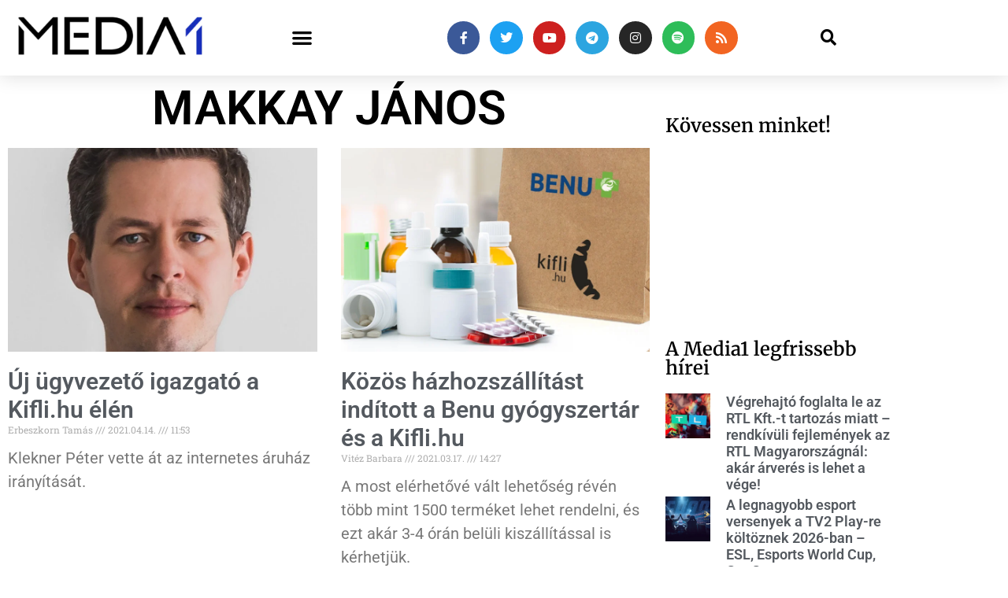

--- FILE ---
content_type: text/css
request_url: https://media1.hu/wp-content/uploads/elementor/css/post-773.css?ver=1769153189
body_size: 1200
content:
.elementor-773 .elementor-element.elementor-element-397c6742 > .elementor-container > .elementor-column > .elementor-widget-wrap{align-content:center;align-items:center;}.elementor-773 .elementor-element.elementor-element-397c6742:not(.elementor-motion-effects-element-type-background), .elementor-773 .elementor-element.elementor-element-397c6742 > .elementor-motion-effects-container > .elementor-motion-effects-layer{background-color:#ffffff;}.elementor-773 .elementor-element.elementor-element-397c6742, .elementor-773 .elementor-element.elementor-element-397c6742 > .elementor-background-overlay{border-radius:0px 0px 0px 0px;}.elementor-773 .elementor-element.elementor-element-397c6742{box-shadow:0px 0px 24px 0px rgba(0,0,0,0.15);transition:background 0.3s, border 0.3s, border-radius 0.3s, box-shadow 0.3s;z-index:2;}.elementor-773 .elementor-element.elementor-element-397c6742 > .elementor-background-overlay{transition:background 0.3s, border-radius 0.3s, opacity 0.3s;}.elementor-widget-theme-site-logo .widget-image-caption{color:var( --e-global-color-text );font-family:var( --e-global-typography-text-font-family ), Sans-serif;font-weight:var( --e-global-typography-text-font-weight );}.elementor-773 .elementor-element.elementor-element-d31eeab{z-index:1000;text-align:start;}.elementor-widget-nav-menu .elementor-nav-menu .elementor-item{font-family:var( --e-global-typography-primary-font-family ), Sans-serif;font-weight:var( --e-global-typography-primary-font-weight );}.elementor-widget-nav-menu .elementor-nav-menu--main .elementor-item{color:var( --e-global-color-text );fill:var( --e-global-color-text );}.elementor-widget-nav-menu .elementor-nav-menu--main .elementor-item:hover,
					.elementor-widget-nav-menu .elementor-nav-menu--main .elementor-item.elementor-item-active,
					.elementor-widget-nav-menu .elementor-nav-menu--main .elementor-item.highlighted,
					.elementor-widget-nav-menu .elementor-nav-menu--main .elementor-item:focus{color:var( --e-global-color-accent );fill:var( --e-global-color-accent );}.elementor-widget-nav-menu .elementor-nav-menu--main:not(.e--pointer-framed) .elementor-item:before,
					.elementor-widget-nav-menu .elementor-nav-menu--main:not(.e--pointer-framed) .elementor-item:after{background-color:var( --e-global-color-accent );}.elementor-widget-nav-menu .e--pointer-framed .elementor-item:before,
					.elementor-widget-nav-menu .e--pointer-framed .elementor-item:after{border-color:var( --e-global-color-accent );}.elementor-widget-nav-menu{--e-nav-menu-divider-color:var( --e-global-color-text );}.elementor-widget-nav-menu .elementor-nav-menu--dropdown .elementor-item, .elementor-widget-nav-menu .elementor-nav-menu--dropdown  .elementor-sub-item{font-family:var( --e-global-typography-accent-font-family ), Sans-serif;font-weight:var( --e-global-typography-accent-font-weight );}.elementor-773 .elementor-element.elementor-element-4607d2b > .elementor-widget-container{margin:0px 0px 0px 0px;}.elementor-773 .elementor-element.elementor-element-4607d2b{z-index:1000;--nav-menu-icon-size:27px;}.elementor-773 .elementor-element.elementor-element-4607d2b .elementor-menu-toggle{margin:0 auto;background-color:rgba(0,0,0,0);border-width:0px;border-radius:0px;}.elementor-773 .elementor-element.elementor-element-4607d2b .elementor-nav-menu--dropdown a, .elementor-773 .elementor-element.elementor-element-4607d2b .elementor-menu-toggle{color:#000000;fill:#000000;}.elementor-773 .elementor-element.elementor-element-4607d2b .elementor-nav-menu--dropdown{background-color:#f2f2f2;}.elementor-773 .elementor-element.elementor-element-4607d2b .elementor-nav-menu--dropdown a:hover,
					.elementor-773 .elementor-element.elementor-element-4607d2b .elementor-nav-menu--dropdown a:focus,
					.elementor-773 .elementor-element.elementor-element-4607d2b .elementor-nav-menu--dropdown a.elementor-item-active,
					.elementor-773 .elementor-element.elementor-element-4607d2b .elementor-nav-menu--dropdown a.highlighted,
					.elementor-773 .elementor-element.elementor-element-4607d2b .elementor-menu-toggle:hover,
					.elementor-773 .elementor-element.elementor-element-4607d2b .elementor-menu-toggle:focus{color:#39c7ce;}.elementor-773 .elementor-element.elementor-element-4607d2b .elementor-nav-menu--dropdown a:hover,
					.elementor-773 .elementor-element.elementor-element-4607d2b .elementor-nav-menu--dropdown a:focus,
					.elementor-773 .elementor-element.elementor-element-4607d2b .elementor-nav-menu--dropdown a.elementor-item-active,
					.elementor-773 .elementor-element.elementor-element-4607d2b .elementor-nav-menu--dropdown a.highlighted{background-color:#ededed;}.elementor-773 .elementor-element.elementor-element-4607d2b .elementor-nav-menu--dropdown .elementor-item, .elementor-773 .elementor-element.elementor-element-4607d2b .elementor-nav-menu--dropdown  .elementor-sub-item{font-size:15px;}.elementor-773 .elementor-element.elementor-element-4607d2b div.elementor-menu-toggle{color:#000000;}.elementor-773 .elementor-element.elementor-element-4607d2b div.elementor-menu-toggle svg{fill:#000000;}.elementor-773 .elementor-element.elementor-element-4607d2b div.elementor-menu-toggle:hover, .elementor-773 .elementor-element.elementor-element-4607d2b div.elementor-menu-toggle:focus{color:#39c7ce;}.elementor-773 .elementor-element.elementor-element-4607d2b div.elementor-menu-toggle:hover svg, .elementor-773 .elementor-element.elementor-element-4607d2b div.elementor-menu-toggle:focus svg{fill:#39c7ce;}.elementor-773 .elementor-element.elementor-element-02aa289{--grid-template-columns:repeat(0, auto);z-index:1000;--icon-size:16px;--grid-column-gap:9px;--grid-row-gap:0px;}.elementor-773 .elementor-element.elementor-element-02aa289 .elementor-widget-container{text-align:center;}.elementor-773 .elementor-element.elementor-element-02aa289 .elementor-social-icon{--icon-padding:0.8em;}.elementor-widget-search-form input[type="search"].elementor-search-form__input{font-family:var( --e-global-typography-text-font-family ), Sans-serif;font-weight:var( --e-global-typography-text-font-weight );}.elementor-widget-search-form .elementor-search-form__input,
					.elementor-widget-search-form .elementor-search-form__icon,
					.elementor-widget-search-form .elementor-lightbox .dialog-lightbox-close-button,
					.elementor-widget-search-form .elementor-lightbox .dialog-lightbox-close-button:hover,
					.elementor-widget-search-form.elementor-search-form--skin-full_screen input[type="search"].elementor-search-form__input{color:var( --e-global-color-text );fill:var( --e-global-color-text );}.elementor-widget-search-form .elementor-search-form__submit{font-family:var( --e-global-typography-text-font-family ), Sans-serif;font-weight:var( --e-global-typography-text-font-weight );background-color:var( --e-global-color-secondary );}.elementor-773 .elementor-element.elementor-element-a487d84{width:var( --container-widget-width, 19.283% );max-width:19.283%;--container-widget-width:19.283%;--container-widget-flex-grow:0;z-index:900;}.elementor-773 .elementor-element.elementor-element-a487d84 .elementor-search-form{text-align:end;}.elementor-773 .elementor-element.elementor-element-a487d84 .elementor-search-form__toggle{--e-search-form-toggle-size:37px;--e-search-form-toggle-color:#000000;--e-search-form-toggle-background-color:rgba(0,0,0,0);}.elementor-773 .elementor-element.elementor-element-a487d84 input[type="search"].elementor-search-form__input{font-size:28px;}.elementor-773 .elementor-element.elementor-element-a487d84:not(.elementor-search-form--skin-full_screen) .elementor-search-form__container{border-radius:1px;}.elementor-773 .elementor-element.elementor-element-a487d84.elementor-search-form--skin-full_screen input[type="search"].elementor-search-form__input{border-radius:1px;}.elementor-theme-builder-content-area{height:400px;}.elementor-location-header:before, .elementor-location-footer:before{content:"";display:table;clear:both;}@media(min-width:768px){.elementor-773 .elementor-element.elementor-element-594a3298{width:17.193%;}.elementor-773 .elementor-element.elementor-element-69cf941a{width:47.595%;}.elementor-773 .elementor-element.elementor-element-30766c8f{width:10%;}}@media(max-width:1024px){.elementor-773 .elementor-element.elementor-element-397c6742{padding:30px 20px 30px 20px;}.elementor-773 .elementor-element.elementor-element-d31eeab > .elementor-widget-container{margin:0px 0px 0px 0px;padding:0px 0px 0px 0px;}.elementor-773 .elementor-element.elementor-element-594a3298 > .elementor-element-populated{margin:0px 0px 0px 0px;--e-column-margin-right:0px;--e-column-margin-left:0px;}.elementor-773 .elementor-element.elementor-element-4607d2b{width:var( --container-widget-width, 201.2px );max-width:201.2px;--container-widget-width:201.2px;--container-widget-flex-grow:0;}.elementor-773 .elementor-element.elementor-element-4607d2b > .elementor-widget-container{padding:0px 0px 0px 0px;}.elementor-773 .elementor-element.elementor-element-02aa289 .elementor-widget-container{text-align:right;}.elementor-773 .elementor-element.elementor-element-02aa289 > .elementor-widget-container{margin:0px 0px 0px 0px;}.elementor-773 .elementor-element.elementor-element-02aa289{--icon-size:11px;}.elementor-773 .elementor-element.elementor-element-30766c8f{z-index:1000;}.elementor-773 .elementor-element.elementor-element-a487d84 > .elementor-widget-container{margin:0px 0px 0px 0px;padding:0px 0px 0px 0px;}.elementor-773 .elementor-element.elementor-element-a487d84{z-index:1000;}.elementor-773 .elementor-element.elementor-element-a487d84 input[type="search"].elementor-search-form__input{font-size:28px;}}@media(max-width:767px){.elementor-773 .elementor-element.elementor-element-397c6742{margin-top:0px;margin-bottom:0px;padding:0px 0px 0px 0px;z-index:1000;}.elementor-773 .elementor-element.elementor-element-7334dfe0{width:50%;}.elementor-773 .elementor-element.elementor-element-7334dfe0 > .elementor-element-populated{margin:6px 0px 0px 0px;--e-column-margin-right:0px;--e-column-margin-left:0px;}.elementor-773 .elementor-element.elementor-element-594a3298{width:50%;}.elementor-773 .elementor-element.elementor-element-594a3298 > .elementor-element-populated{margin:0px 0px 0px 0px;--e-column-margin-right:0px;--e-column-margin-left:0px;}.elementor-773 .elementor-element.elementor-element-4607d2b > .elementor-widget-container{margin:0px 108px 0px 0px;padding:0px 0px 0px 0px;}.elementor-773 .elementor-element.elementor-element-4607d2b .elementor-nav-menu--main > .elementor-nav-menu > li > .elementor-nav-menu--dropdown, .elementor-773 .elementor-element.elementor-element-4607d2b .elementor-nav-menu__container.elementor-nav-menu--dropdown{margin-top:31px !important;}.elementor-773 .elementor-element.elementor-element-69cf941a{width:54%;}.elementor-773 .elementor-element.elementor-element-02aa289 .elementor-widget-container{text-align:center;}.elementor-773 .elementor-element.elementor-element-02aa289{--icon-size:11px;}.elementor-773 .elementor-element.elementor-element-30766c8f{width:20%;}.elementor-773 .elementor-element.elementor-element-30766c8f > .elementor-element-populated{margin:0px 0px 0px 0px;--e-column-margin-right:0px;--e-column-margin-left:0px;}.elementor-773 .elementor-element.elementor-element-a487d84{width:auto;max-width:auto;z-index:999;}.elementor-773 .elementor-element.elementor-element-a487d84 > .elementor-widget-container{margin:-141px -306px 0px 0px;padding:0px 0px 0px 0px;}.elementor-773 .elementor-element.elementor-element-a487d84 input[type="search"].elementor-search-form__input{font-size:28px;}}@media(max-width:1024px) and (min-width:768px){.elementor-773 .elementor-element.elementor-element-7334dfe0{width:30%;}.elementor-773 .elementor-element.elementor-element-594a3298{width:12%;}.elementor-773 .elementor-element.elementor-element-69cf941a{width:38%;}.elementor-773 .elementor-element.elementor-element-30766c8f{width:7%;}}

--- FILE ---
content_type: application/javascript; charset=UTF-8
request_url: https://media1.hu/cdn-cgi/challenge-platform/h/b/scripts/jsd/d251aa49a8a3/main.js?
body_size: 9305
content:
window._cf_chl_opt={AKGCx8:'b'};~function(A7,dH,dl,da,dB,dS,dW,ds,A1,A3){A7=K,function(o,P,AS,A6,d,A){for(AS={o:286,P:446,d:480,A:230,e:381,R:312,X:291,L:439,x:433},A6=K,d=o();!![];)try{if(A=parseInt(A6(AS.o))/1+-parseInt(A6(AS.P))/2+parseInt(A6(AS.d))/3*(parseInt(A6(AS.A))/4)+-parseInt(A6(AS.e))/5+-parseInt(A6(AS.R))/6*(parseInt(A6(AS.X))/7)+-parseInt(A6(AS.L))/8+parseInt(A6(AS.x))/9,A===P)break;else d.push(d.shift())}catch(e){d.push(d.shift())}}(D,170349),dH=this||self,dl=dH[A7(300)],da={},da[A7(467)]='o',da[A7(409)]='s',da[A7(269)]='u',da[A7(430)]='z',da[A7(341)]='n',da[A7(471)]='I',da[A7(250)]='b',dB=da,dH[A7(308)]=function(o,P,A,R,e9,e8,e7,AP,X,x,I,h,y,U,E){if(e9={o:472,P:325,d:340,A:445,e:419,R:358,X:229,L:260,x:229,I:260,h:296,f:410,y:317,U:475,E:342,G:255,N:393,v:288,c:303,z:334},e8={o:400,P:475,d:288,A:292},e7={o:280,P:425,d:323,A:462},AP=A7,X={'kfuZv':function(G,N){return G+N},'mWkPk':function(G,N){return G===N},'uXSGJ':function(G,N){return G===N},'QaobT':function(G,N){return G<N},'cTeYg':function(G,N){return N===G},'Rtbgv':function(G,N,z){return G(N,z)},'nzwaI':function(G,N,z){return G(N,z)}},X[AP(e9.o)](null,P)||X[AP(e9.P)](void 0,P))return R;for(x=dF(P),o[AP(e9.d)][AP(e9.A)]&&(x=x[AP(e9.e)](o[AP(e9.d)][AP(e9.A)](P))),x=o[AP(e9.R)][AP(e9.X)]&&o[AP(e9.L)]?o[AP(e9.R)][AP(e9.x)](new o[(AP(e9.I))](x)):function(G,Ad,N){for(Ad=AP,G[Ad(e8.o)](),N=0;N<G[Ad(e8.P)];G[N]===G[X[Ad(e8.d)](N,1)]?G[Ad(e8.A)](N+1,1):N+=1);return G}(x),I='nAsAaAb'.split('A'),I=I[AP(e9.h)][AP(e9.f)](I),h=0;X[AP(e9.y)](h,x[AP(e9.U)]);y=x[h],U=dT(o,P,y),I(U)?(E=X[AP(e9.E)]('s',U)&&!o[AP(e9.G)](P[y]),AP(e9.N)===X[AP(e9.v)](A,y)?X[AP(e9.c)](L,A+y,U):E||X[AP(e9.z)](L,A+y,P[y])):L(A+y,U),h++);return R;function L(G,N,Ao){Ao=K,Object[Ao(e7.o)][Ao(e7.P)][Ao(e7.d)](R,N)||(R[N]=[]),R[N][Ao(e7.A)](G)}},dS=A7(237)[A7(444)](';'),dW=dS[A7(296)][A7(410)](dS),dH[A7(412)]=function(o,P,eo,AA,A,R,X,L,x){for(eo={o:242,P:475,d:475,A:313,e:261,R:462,X:398},AA=A7,A={'mBitx':function(I,h){return I(h)}},R=Object[AA(eo.o)](P),X=0;X<R[AA(eo.P)];X++)if(L=R[X],L==='f'&&(L='N'),o[L]){for(x=0;x<P[R[X]][AA(eo.d)];-1===o[L][AA(eo.A)](P[R[X]][x])&&(A[AA(eo.e)](dW,P[R[X]][x])||o[L][AA(eo.R)]('o.'+P[R[X]][x])),x++);}else o[L]=P[R[X]][AA(eo.X)](function(I){return'o.'+I})},ds=null,A1=A0(),A3=function(Ra,Rl,RH,Ru,RZ,Rg,Rz,Rc,Rv,RU,Ac,P,d,A,e){return Ra={o:366,P:403,d:437,A:264,e:266,R:361},Rl={o:235,P:321,d:370,A:476,e:390,R:321,X:274,L:448,x:390,I:283,h:386,f:390,y:283,U:462,E:299,G:285,N:321,v:441,c:265,z:235,Q:357,b:321,n:356,C:423,g:318,Z:432,M:321,H:247,l:227,a:321},RH={o:379,P:475},Ru={o:475,P:227,d:280,A:425,e:323,R:459,X:280,L:323,x:425,I:323,h:316,f:337,y:462,U:447,E:287,G:284,N:476,v:356,c:293,z:411,Q:364,b:482,n:387,C:421,g:438,Z:253,M:415,H:353,l:424,a:347,B:380,J:318,T:462,F:321,S:423,W:284,i:434,s:321,O:363,V:425,m:316,k:479,j:380,Y:362,D0:290,D1:316,D2:332,D3:319,D4:462,D5:378,D6:268,D7:316,D8:287,D9:306,DD:462,DK:273,Do:318,DP:462,Dd:297,DA:441,De:299,DR:462,DX:235,DL:432},RZ={o:307,P:414,d:373,A:280,e:425,R:323,X:316,L:406,x:327,I:416,h:462,f:316,y:481,U:241,E:249,G:401,N:462,v:324,c:244,z:457,Q:316,b:462,n:407,C:321,g:295,Z:354,M:454,H:456,l:416,a:462,B:407},Rg={o:428,P:377,d:477,A:227,e:400,R:475,X:428,L:292},Rz={o:380},Rc={o:378},Rv={o:347},RU={o:337},Ac=A7,P={'OggQx':Ac(Ra.o),'vczJd':function(R,X){return R<X},'UMNlW':function(R,X){return R-X},'PubSo':function(R,X){return R<<X},'HTvkM':function(R,X){return R(X)},'hsnXT':function(R,X){return R<X},'MJRKM':function(R,X){return X==R},'KJMju':function(R,X){return R==X},'wLwVu':Ac(Ra.P),'BsFoR':Ac(Ra.d),'tHLEn':function(R,X){return R+X},'CHVPw':function(R,X){return R(X)},'zZDRO':function(R,X){return R>X},'khnlJ':function(R,X){return X|R},'qNDXB':function(R,X){return R&X},'DDOzL':function(R,X){return R(X)},'CIhmr':Ac(Ra.A),'TAlcK':function(R,X){return R<X},'jfYDJ':function(R,X){return R-X},'twsQd':function(R,X){return R<X},'LpBZG':function(R,X){return R<<X},'woLqE':function(R,X){return R(X)},'PViWs':function(R,X){return R<X},'XeAPd':function(R,X){return R-X},'VImCy':function(R,X){return R(X)},'YVwKE':function(R,X){return X|R},'OWkcu':function(R,X){return R-X},'eMTIJ':function(R,X){return X==R},'RoKwv':function(R,X){return R&X},'uIoib':function(R,X){return R<<X},'CoQJA':function(R,X){return R&X},'Wephp':function(R,X){return R==X},'TUQbG':function(R,X){return R(X)},'JOCDn':function(R,X){return R==X},'hIjDM':function(R,X){return R!=X},'amzKZ':function(R,X){return R*X},'hYvJd':function(R,X){return R!=X},'VLIyU':function(R,X){return R==X},'tWbFl':function(R,X){return R(X)},'UNwcp':function(R,X){return R!=X},'XZJWm':function(R,X){return R<X},'Eufqa':function(R,X){return X==R},'LTAqM':function(R,X){return R-X},'ieLsh':function(R,X){return R===X}},d=String[Ac(Ra.e)],A={'h':function(R,Rn,RN,RE,Rf,Az,X){if(Rn={o:455},RN={o:337},RE={o:319},Rf={o:233},Az=Ac,X={'iAytd':P[Az(RZ.o)],'yLjmE':function(L,I,Aw){return Aw=Az,P[Aw(Rf.o)](L,I)},'ZBLUf':function(L,I){return L==I},'UCbRU':function(L,I,AQ){return AQ=Az,P[AQ(RU.o)](L,I)},'lCkbq':function(L,I){return L>I},'yMTvj':function(L,I,Ar){return Ar=Az,P[Ar(RE.o)](L,I)},'YbMXC':function(L,I){return I==L},'blCok':function(L,I,Ab){return Ab=Az,P[Ab(RN.o)](L,I)},'SrUph':function(L,x,An){return An=Az,P[An(Rv.o)](L,x)},'OJQvr':function(L,I,AC){return AC=Az,P[AC(Rc.o)](L,I)},'SqTsz':function(L,I,Ag){return Ag=Az,P[Ag(Rz.o)](L,I)},'ZqUnp':function(L,x){return L(x)},'xPhEg':function(L,I){return L<I},'tWoIM':function(L,I){return L|I},'LAoeG':function(L,I){return I&L},'aObIl':function(L,I,AZ){return AZ=Az,P[AZ(Rn.o)](L,I)}},P[Az(RZ.P)]!==Az(RZ.d))return R==null?'':A.g(R,6,function(L,Au,x,I,f){if(Au=Az,x={},x[Au(Rg.o)]=function(h,f){return f===h},I=x,Au(Rg.P)===Au(Rg.P))return X[Au(Rg.d)][Au(Rg.A)](L);else{for(X[Au(Rg.e)](),f=0;f<L[Au(Rg.R)];I[Au(Rg.X)](x[f],I[f+1])?h[Au(Rg.L)](f+1,1):f+=1);return f}});else{if(Dq[Az(RZ.A)][Az(RZ.e)][Az(RZ.R)](DO,DV)){if(256>oG[Az(RZ.X)](0)){for(Pg=0;X[Az(RZ.L)](PZ,Pu);PH<<=1,X[Az(RZ.x)](Pl,X[Az(RZ.I)](Pa,1))?(PB=0,PJ[Az(RZ.h)](PT(PF)),PS=0):PW++,PM++);for(Pi=Ps[Az(RZ.f)](0),Pq=0;X[Az(RZ.y)](8,PO);Pm=X[Az(RZ.U)](Pk,1)|Pj&1.36,X[Az(RZ.E)](PY,X[Az(RZ.G)](Pp,1))?(d0=0,d1[Az(RZ.N)](X[Az(RZ.v)](d2,d3)),d4=0):d5++,d6>>=1,PV++);}else{for(d7=1,d8=0;X[Az(RZ.c)](d9,dD);dP=dd<<1|dA,X[Az(RZ.z)](de,dR-1)?(dX=0,dL[Az(RZ.N)](dx(dI)),dh=0):df++,dy=0,dK++);for(dU=dt[Az(RZ.Q)](0),dE=0;16>dG;dv=dc<<1.62|1&dz,dQ-1==dw?(dr=0,db[Az(RZ.b)](X[Az(RZ.n)](dn,dC)),dg=0):dZ++,du>>=1,dN++);}Pc--,Pz==0&&(Pw=PQ[Az(RZ.C)](2,Pr),Pb++),delete Pn[PC]}else for(o6=o7[o8],o9=0;X[Az(RZ.g)](oD,oK);oP=X[Az(RZ.Z)](od<<1,X[Az(RZ.M)](oA,1)),X[Az(RZ.H)](oe,X[Az(RZ.l)](oR,1))?(oX=0,oL[Az(RZ.a)](X[Az(RZ.B)](ox,oI)),oh=0):of++,oy>>=1,oo++);oU--,0==ot&&oE++}},'g':function(R,X,L,AM,x,I,y,U,E,G,N,z,Q,C,Z,M,H,B,T){if(AM=Ac,R==null)return'';for(I={},y={},U='',E=2,G=3,N=2,z=[],Q=0,C=0,Z=0;Z<R[AM(Ru.o)];Z+=1)if(M=R[AM(Ru.P)](Z),Object[AM(Ru.d)][AM(Ru.A)][AM(Ru.e)](I,M)||(I[M]=G++,y[M]=!0),H=P[AM(Ru.R)](U,M),Object[AM(Ru.X)][AM(Ru.A)][AM(Ru.L)](I,H))U=H;else{if(Object[AM(Ru.d)][AM(Ru.x)][AM(Ru.I)](y,U)){if(256>U[AM(Ru.h)](0)){for(x=0;x<N;Q<<=1,C==P[AM(Ru.f)](X,1)?(C=0,z[AM(Ru.y)](P[AM(Ru.U)](L,Q)),Q=0):C++,x++);for(B=U[AM(Ru.h)](0),x=0;P[AM(Ru.E)](8,x);Q=P[AM(Ru.G)](Q<<1.09,P[AM(Ru.N)](B,1)),C==X-1?(C=0,z[AM(Ru.y)](P[AM(Ru.v)](L,Q)),Q=0):C++,B>>=1,x++);}else if(AM(Ru.c)===P[AM(Ru.z)])T={},T[AM(Ru.Q)]=AM(Ru.b),T[AM(Ru.n)]=N.r,T[AM(Ru.C)]=P[AM(Ru.g)],T[AM(Ru.Z)]=R,A[AM(Ru.M)][AM(Ru.H)](T,'*');else{for(B=1,x=0;P[AM(Ru.l)](x,N);Q=B|Q<<1.6,C==X-1?(C=0,z[AM(Ru.y)](P[AM(Ru.a)](L,Q)),Q=0):C++,B=0,x++);for(B=U[AM(Ru.h)](0),x=0;P[AM(Ru.E)](16,x);Q=B&1.93|Q<<1.81,P[AM(Ru.B)](C,P[AM(Ru.J)](X,1))?(C=0,z[AM(Ru.T)](L(Q)),Q=0):C++,B>>=1,x++);}E--,0==E&&(E=Math[AM(Ru.F)](2,N),N++),delete y[U]}else for(B=I[U],x=0;P[AM(Ru.S)](x,N);Q=P[AM(Ru.W)](P[AM(Ru.i)](Q,1),B&1.3),C==X-1?(C=0,z[AM(Ru.T)](L(Q)),Q=0):C++,B>>=1,x++);U=(E--,0==E&&(E=Math[AM(Ru.s)](2,N),N++),I[H]=G++,P[AM(Ru.O)](String,M))}if(U!==''){if(Object[AM(Ru.X)][AM(Ru.V)][AM(Ru.L)](y,U)){if(256>U[AM(Ru.m)](0)){for(x=0;P[AM(Ru.k)](x,N);Q<<=1,P[AM(Ru.j)](C,P[AM(Ru.Y)](X,1))?(C=0,z[AM(Ru.y)](P[AM(Ru.D0)](L,Q)),Q=0):C++,x++);for(B=U[AM(Ru.D1)](0),x=0;P[AM(Ru.E)](8,x);Q=P[AM(Ru.D2)](P[AM(Ru.D3)](Q,1),1&B),C==P[AM(Ru.f)](X,1)?(C=0,z[AM(Ru.D4)](L(Q)),Q=0):C++,B>>=1,x++);}else{for(B=1,x=0;P[AM(Ru.D5)](x,N);Q=P[AM(Ru.W)](Q<<1,B),C==P[AM(Ru.D6)](X,1)?(C=0,z[AM(Ru.y)](P[AM(Ru.a)](L,Q)),Q=0):C++,B=0,x++);for(B=U[AM(Ru.D7)](0),x=0;P[AM(Ru.D8)](16,x);Q=Q<<1|1&B,P[AM(Ru.D9)](C,X-1)?(C=0,z[AM(Ru.DD)](L(Q)),Q=0):C++,B>>=1,x++);}E--,0==E&&(E=Math[AM(Ru.F)](2,N),N++),delete y[U]}else for(B=I[U],x=0;P[AM(Ru.S)](x,N);Q=Q<<1.79|P[AM(Ru.DK)](B,1),C==P[AM(Ru.Do)](X,1)?(C=0,z[AM(Ru.DP)](L(Q)),Q=0):C++,B>>=1,x++);E--,P[AM(Ru.B)](0,E)&&N++}for(B=2,x=0;x<N;Q=P[AM(Ru.Dd)](Q,1)|P[AM(Ru.DA)](B,1),P[AM(Ru.De)](C,X-1)?(C=0,z[AM(Ru.DR)](L(Q)),Q=0):C++,B>>=1,x++);for(;;)if(Q<<=1,C==X-1){z[AM(Ru.y)](P[AM(Ru.DX)](L,Q));break}else C++;return z[AM(Ru.DL)]('')},'j':function(R,RM,AH){return RM={o:316},AH=Ac,P[AH(RH.o)](null,R)?'':R==''?null:A.i(R[AH(RH.P)],32768,function(X,Al){return Al=AH,R[Al(RM.o)](X)})},'i':function(R,X,L,Aa,x,I,y,U,E,G,N,z,Q,C,Z,M,B,H){for(Aa=Ac,x=[],I=4,y=4,U=3,E=[],z=P[Aa(Rl.o)](L,0),Q=X,C=1,G=0;3>G;x[G]=G,G+=1);for(Z=0,M=Math[Aa(Rl.P)](2,2),N=1;P[Aa(Rl.d)](N,M);H=P[Aa(Rl.A)](z,Q),Q>>=1,Q==0&&(Q=X,z=L(C++)),Z|=P[Aa(Rl.e)](0<H?1:0,N),N<<=1);switch(Z){case 0:for(Z=0,M=Math[Aa(Rl.R)](2,8),N=1;P[Aa(Rl.X)](N,M);H=Q&z,Q>>=1,P[Aa(Rl.L)](0,Q)&&(Q=X,z=L(C++)),Z|=P[Aa(Rl.x)](0<H?1:0,N),N<<=1);B=P[Aa(Rl.I)](d,Z);break;case 1:for(Z=0,M=Math[Aa(Rl.P)](2,16),N=1;P[Aa(Rl.h)](N,M);H=Q&z,Q>>=1,Q==0&&(Q=X,z=L(C++)),Z|=P[Aa(Rl.f)](0<H?1:0,N),N<<=1);B=P[Aa(Rl.y)](d,Z);break;case 2:return''}for(G=x[3]=B,E[Aa(Rl.U)](B);;){if(C>R)return'';for(Z=0,M=Math[Aa(Rl.P)](2,U),N=1;M!=N;H=z&Q,Q>>=1,P[Aa(Rl.E)](0,Q)&&(Q=X,z=L(C++)),Z|=P[Aa(Rl.x)](P[Aa(Rl.G)](0,H)?1:0,N),N<<=1);switch(B=Z){case 0:for(Z=0,M=Math[Aa(Rl.N)](2,8),N=1;N!=M;H=P[Aa(Rl.v)](z,Q),Q>>=1,P[Aa(Rl.c)](0,Q)&&(Q=X,z=P[Aa(Rl.z)](L,C++)),Z|=P[Aa(Rl.e)](0<H?1:0,N),N<<=1);x[y++]=d(Z),B=P[Aa(Rl.Q)](y,1),I--;break;case 1:for(Z=0,M=Math[Aa(Rl.b)](2,16),N=1;M!=N;H=P[Aa(Rl.v)](z,Q),Q>>=1,0==Q&&(Q=X,z=P[Aa(Rl.n)](L,C++)),Z|=(P[Aa(Rl.C)](0,H)?1:0)*N,N<<=1);x[y++]=d(Z),B=P[Aa(Rl.g)](y,1),I--;break;case 2:return E[Aa(Rl.Z)]('')}if(0==I&&(I=Math[Aa(Rl.M)](2,U),U++),x[B])B=x[B];else if(P[Aa(Rl.H)](B,y))B=G+G[Aa(Rl.l)](0);else return null;E[Aa(Rl.U)](B),x[y++]=G+B[Aa(Rl.l)](0),I--,G=B,I==0&&(I=Math[Aa(Rl.a)](2,U),U++)}}},e={},e[Ac(Ra.R)]=A.h,e}(),A4();function A5(A,e,Rk,AF,R,X,L,x){if(Rk={o:322,P:328,d:482,A:305,e:437,R:405,X:322,L:281,x:366,I:227,h:365,f:246,y:232,U:364,E:482,G:387,N:421,v:365,c:415,z:353,Q:364,b:328,n:253,C:415},AF=A7,R={},R[AF(Rk.o)]=function(I,h){return I===h},R[AF(Rk.P)]=AF(Rk.d),R[AF(Rk.A)]=AF(Rk.e),X=R,!A[AF(Rk.R)])return X[AF(Rk.X)](AF(Rk.L),AF(Rk.L))?void 0:AF(Rk.x)[AF(Rk.I)](L);if(e===AF(Rk.h)){if(AF(Rk.f)!==AF(Rk.y))L={},L[AF(Rk.U)]=AF(Rk.E),L[AF(Rk.G)]=A.r,L[AF(Rk.N)]=AF(Rk.v),dH[AF(Rk.c)][AF(Rk.z)](L,'*');else{if(R=!![],!X())return;L(function(U){h(f,U)})}}else x={},x[AF(Rk.Q)]=X[AF(Rk.b)],x[AF(Rk.G)]=A.r,x[AF(Rk.N)]=X[AF(Rk.A)],x[AF(Rk.n)]=e,dH[AF(Rk.C)][AF(Rk.z)](x,'*')}function A2(R,X,el,Av,L,x,I,h,f,y,U,E,G,N,v,c){if(el={o:348,P:258,d:339,A:376,e:336,R:240,X:443,L:239,x:464,I:343,h:444,f:474,y:413,U:271,E:364,G:359,N:460,v:361,c:267,z:348,Q:302,b:339,n:339,C:314,g:344,Z:371,M:376,H:240,l:259,a:429,B:429,J:417,T:417,F:389,S:344,W:257,i:344,s:427,O:355,V:374},Av=A7,L={},L[Av(el.o)]=Av(el.P),L[Av(el.d)]=function(z,Q){return z+Q},L[Av(el.A)]=Av(el.e),L[Av(el.R)]=Av(el.X),x=L,!dk(0))return![];h=(I={},I[Av(el.L)]=R,I[Av(el.x)]=X,I);try{for(f=Av(el.I)[Av(el.h)]('|'),y=0;!![];){switch(f[y++]){case'0':U=new dH[(Av(el.f))]();continue;case'1':E={},E[Av(el.y)]=h,E[Av(el.U)]=c,E[Av(el.E)]=Av(el.G),U[Av(el.N)](A3[Av(el.v)](E));continue;case'2':U[Av(el.c)](x[Av(el.z)],G);continue;case'3':U[Av(el.Q)]=function(){};continue;case'4':G=x[Av(el.b)](x[Av(el.n)](Av(el.C)+dH[Av(el.g)][Av(el.Z)],x[Av(el.M)]),N.r)+x[Av(el.H)];continue;case'5':N=dH[Av(el.l)];continue;case'6':c=(v={},v[Av(el.a)]=dH[Av(el.g)][Av(el.B)],v[Av(el.J)]=dH[Av(el.g)][Av(el.T)],v[Av(el.F)]=dH[Av(el.S)][Av(el.F)],v[Av(el.W)]=dH[Av(el.i)][Av(el.s)],v[Av(el.O)]=A1,v);continue;case'7':U[Av(el.V)]=2500;continue}break}}catch(z){}}function dq(o,eX,eR,AR,P,d){eX={o:442,P:469,d:372,A:310},eR={o:420,P:368,d:469},AR=A7,P={'zVGBL':function(A,e){return A(e)},'dGDiA':function(A){return A()},'tXxpt':function(A,e,R){return A(e,R)},'CCTOi':AR(eX.o)},d=P[AR(eX.P)](di),dp(d.r,function(A,AX){AX=AR,typeof o===AX(eR.o)&&P[AX(eR.P)](o,A),P[AX(eR.d)](dm)}),d.e&&P[AR(eX.d)](A2,P[AR(eX.A)],d.e)}function dV(){return dO()!==null}function dp(o,P,eZ,eg,eC,en,eb,Ay,d,A,e,R){eZ={o:478,P:402,d:426,A:228,e:399,R:226,X:314,L:259,x:396,I:344,h:474,f:267,y:258,U:440,E:397,G:371,N:263,v:405,c:374,z:302,Q:388,b:453,n:234,C:483,g:234,Z:289,M:460,H:361,l:277},eg={o:251,P:309},eC={o:238,P:276,d:270,A:282,e:375,R:262,X:375,L:365,x:360,I:335,h:385,f:345,y:444,U:315,E:402,G:248,N:231,v:478,c:449,z:408,Q:275,b:338,n:384,C:275,g:468,Z:394,M:329,H:465,l:311,a:369,B:391,J:275,T:275},en={o:369},eb={o:374},Ay=A7,d={'uGuXC':Ay(eZ.o),'yNEvI':function(X,L,x,I,h){return X(L,x,I,h)},'xJGWa':Ay(eZ.P),'ExrGp':Ay(eZ.d),'otMyj':function(X,L){return X!==L},'ItvpC':Ay(eZ.A),'orHxw':function(X,L){return X<L},'YgcCX':Ay(eZ.e),'jivga':Ay(eZ.R),'WMfYR':function(X,L){return X(L)},'CdvxT':function(X,L){return X+L},'ZscEp':Ay(eZ.X),'XzwiT':function(X){return X()}},A=dH[Ay(eZ.L)],console[Ay(eZ.x)](dH[Ay(eZ.I)]),e=new dH[(Ay(eZ.h))](),e[Ay(eZ.f)](Ay(eZ.y),d[Ay(eZ.U)](d[Ay(eZ.E)],dH[Ay(eZ.I)][Ay(eZ.G)])+Ay(eZ.N)+A.r),A[Ay(eZ.v)]&&(e[Ay(eZ.c)]=5e3,e[Ay(eZ.z)]=function(AU){AU=Ay,P(AU(eb.o))}),e[Ay(eZ.Q)]=function(At,X,x,I,h,f,y,U,E,G,N,v){if(At=Ay,X={'VMHDI':d[At(eC.o)],'ABGaH':function(L,x,I,h,f,AE){return AE=At,d[AE(en.o)](L,x,I,h,f)}},d[At(eC.P)](d[At(eC.d)],At(eC.A))){if(e[At(eC.e)]>=200&&d[At(eC.R)](e[At(eC.X)],300))P(At(eC.L));else if(d[At(eC.x)]!==d[At(eC.I)])P(At(eC.h)+e[At(eC.e)]);else try{for(x=X[At(eC.f)][At(eC.y)]('|'),I=0;!![];){switch(x[I++]){case'0':h=X[At(eC.U)](G,U,U[At(eC.E)]||U[At(eC.G)],'n.',h);continue;case'1':h=E(U,U,'',h);continue;case'2':y[At(eC.N)]=At(eC.v);continue;case'3':h={};continue;case'4':return f={},f.r=h,f.e=null,f;case'5':y=y[At(eC.c)](At(eC.z));continue;case'6':v[At(eC.Q)][At(eC.b)](y);continue;case'7':U=y[At(eC.n)];continue;case'8':U[At(eC.C)][At(eC.g)](y);continue;case'9':h=N(U,y[At(eC.Z)],'d.',h);continue;case'10':y[At(eC.M)]='-1';continue}break}}catch(G){return E={},E.r={},E.e=G,E}}else for(I=At(eC.H)[At(eC.y)]('|'),h=0;!![];){switch(I[h++]){case'0':f[At(eC.N)]=d[At(eC.l)];continue;case'1':f=X[At(eC.c)](At(eC.z));continue;case'2':return G={},G.r=N,G.e=null,G;case'3':N=d[At(eC.a)](x,v,v,'',N);continue;case'4':N=I(v,v[d[At(eC.B)]]||v[At(eC.G)],'n.',N);continue;case'5':N=h(v,f[At(eC.Z)],'d.',N);continue;case'6':N={};continue;case'7':f[At(eC.M)]='-1';continue;case'8':f[At(eC.J)][At(eC.b)](f);continue;case'9':L[At(eC.T)][At(eC.g)](f);continue;case'10':v=f[At(eC.n)];continue}break}},e[Ay(eZ.b)]=function(AG){AG=Ay,d[AG(eg.o)](P,AG(eg.P))},R={'t':dj(),'lhr':dl[Ay(eZ.n)]&&dl[Ay(eZ.n)][Ay(eZ.C)]?dl[Ay(eZ.g)][Ay(eZ.C)]:'','api':A[Ay(eZ.v)]?!![]:![],'c':d[Ay(eZ.Z)](dV),'payload':o},e[Ay(eZ.M)](A3[Ay(eZ.H)](JSON[Ay(eZ.l)](R)))}function dJ(P,d,Ai,A8,A,e){return Ai={o:304,P:304,d:452,A:280,e:301,R:323,X:313,L:431},A8=A7,A={},A[A8(Ai.o)]=function(R,X){return R instanceof X},e=A,e[A8(Ai.P)](d,P[A8(Ai.d)])&&0<P[A8(Ai.d)][A8(Ai.A)][A8(Ai.e)][A8(Ai.R)](d)[A8(Ai.X)](A8(Ai.L))}function dT(o,P,A,AY,A9,e,R,Ak,I,X){e=(AY={o:422,P:466,d:367,A:450,e:383,R:467,X:331,L:420,x:458,I:458,h:365,f:358,y:473,U:358,E:351,G:383,N:420},A9=A7,{'IzOoI':function(L){return L()},'ILhJw':function(L,x){return L(x)},'CAqCD':A9(AY.o),'kdHFV':function(L,I){return I==L},'aveNO':function(L,I){return I===L}});try{R=P[A]}catch(L){if(e[A9(AY.P)]!==A9(AY.o)){if(Ak={o:404},I={'FElXR':function(h,y,U){return h(y,U)}},!X){if(y=!![],!e[A9(AY.d)](U))return;e[A9(AY.A)](E,function(Q,AD){AD=A9,I[AD(Ak.o)](R,A,Q)})}}else return'i'}if(e[A9(AY.e)](null,R))return R===void 0?'u':'x';if(A9(AY.R)==typeof R){if(A9(AY.X)===A9(AY.X))try{if(A9(AY.L)==typeof R[A9(AY.x)])return R[A9(AY.I)](function(){}),'p'}catch(I){}else P(A9(AY.h))}return o[A9(AY.f)][A9(AY.y)](R)?'a':R===o[A9(AY.U)]?'D':!0===R?'T':e[A9(AY.E)](!1,R)?'F':(X=typeof R,e[A9(AY.G)](A9(AY.N),X)?dJ(o,R)?'N':'f':dB[X]||'?')}function D(Rj){return Rj='pow,gPoKs,call,SrUph,uXSGJ,onreadystatechange,ZBLUf,LqpGY,tabIndex,tMDqz,XrjGt,YVwKE,TtDuA,nzwaI,jivga,/b/ov1/0.21596439455958555:1769257656:7UGOL-4QnVC2QLcghu9zfuocyyusYPCCyjFn1QAgiXM/,UMNlW,removeChild,gJViC,Object,number,cTeYg,5|4|0|2|7|3|6|1,_cf_chl_opt,VMHDI,xoInZ,HTvkM,uRhlN,now,VfiUJ,aveNO,pDdtJ,postMessage,tWoIM,JBxy9,DDOzL,LTAqM,Array,jsd,YgcCX,KRYQMtQ,XeAPd,woLqE,source,success,YbS6-CNDiU9Qq3vdTuk5Kw1Es+oPH8XM2WLBhlIz0epgyJnjRxOtfZArGVac$74Fm,IzOoI,zVGBL,yNEvI,hIjDM,AKGCx8,tXxpt,zTvdg,timeout,status,joFgJ,iOvHZ,hsnXT,JOCDn,MJRKM,1060095tKKnrq,iMQPA,kdHFV,contentWindow,http-code:,UNwcp,sid,onload,LRmiB4,amzKZ,xJGWa,QMVuP,d.cookie,contentDocument,HBQYY,log,ZscEp,map,Wqwfx,sort,blCok,clientInformation,bwzLh,FElXR,api,yLjmE,ZqUnp,iframe,string,bind,CIhmr,rxvNi8,errorInfoObject,wLwVu,parent,UCbRU,SSTpq3,loading,concat,function,event,tZesJ,twsQd,TAlcK,hasOwnProperty,5|2|10|8|7|3|1|0|9|6|4,aUjz8,QzAvr,CnwA5,symbol,[native code],join,7529508pmeoAz,LpBZG,jkfaI,random,error,BsFoR,1934000dLghsP,CdvxT,CoQJA,error on cf_chl_props,/invisible/jsd,split,getOwnPropertyNames,85672GyPHyR,CHVPw,VLIyU,createElement,ILhJw,randomUUID,Function,onerror,LAoeG,KJMju,aObIl,SqTsz,catch,tHLEn,send,DLXhh,push,VNGra,TYlZ6,1|0|7|9|10|6|3|4|5|8|2,CAqCD,object,appendChild,dGDiA,readyState,bigint,mWkPk,isArray,XMLHttpRequest,length,qNDXB,iAytd,display: none,PViWs,66411oALevv,lCkbq,cloudflare-invisible,href,UyyyE,charAt,Eegin,from,16SzMRAa,style,qFfMa,vczJd,location,TUQbG,getPrototypeOf,_cf_chl_opt;JJgc4;PJAn2;kJOnV9;IWJi4;OHeaY1;DqMg0;FKmRv9;LpvFx1;cAdz2;PqBHf2;nFZCC5;ddwW5;pRIb1;rxvNi8;RrrrA2;erHi9,ExrGp,AdeF3,DjhzA,yMTvj,keys,QBXFu,OJQvr,JiNQy,brjNu,ieLsh,navigator,YbMXC,boolean,WMfYR,ipoRX,detail,floor,isNaN,hAGwh,pkLOA2,POST,__CF$cv$params,Set,mBitx,orHxw,/jsd/oneshot/d251aa49a8a3/0.21596439455958555:1769257656:7UGOL-4QnVC2QLcghu9zfuocyyusYPCCyjFn1QAgiXM/,PGJTM,Eufqa,fromCharCode,open,OWkcu,undefined,ItvpC,chctx,fKdqF,RoKwv,hYvJd,body,otMyj,stringify,VmYQN,XTVCt,prototype,KelHm,mnQdA,tWbFl,khnlJ,XZJWm,38903PBxYot,zZDRO,kfuZv,XzwiT,VImCy,2079763PvjSEB,splice,ZOhCR,addEventListener,xPhEg,includes,uIoib,DOMContentLoaded,Wephp,document,toString,ontimeout,Rtbgv,IdzFq,woRet,eMTIJ,OggQx,pRIb1,xhr-error,CCTOi,uGuXC,6hnjalk,indexOf,/cdn-cgi/challenge-platform/h/,ABGaH,charCodeAt,QaobT,jfYDJ,PubSo,svvId'.split(','),D=function(){return Rj},D()}function A0(eu,AN){return eu={o:451},AN=A7,crypto&&crypto[AN(eu.o)]?crypto[AN(eu.o)]():''}function dF(o,Ap,AK,P){for(Ap={o:419,P:242,d:236},AK=A7,P=[];o!==null;P=P[AK(Ap.o)](Object[AK(Ap.P)](o)),o=Object[AK(Ap.d)](o));return P}function dk(P,eE,AI,d,A){return eE={o:252,P:252,d:436},AI=A7,d={},d[AI(eE.o)]=function(e,R){return e<R},A=d,A[AI(eE.P)](Math[AI(eE.d)](),P)}function A4(RO,Rq,Ri,AB,o,P,X,d,A,e){if(RO={o:435,P:272,d:259,A:278,e:346,R:333,X:462,L:316,x:256,I:470,h:418,f:463,y:294,U:298,E:326},Rq={o:352,P:470,d:418,A:326},Ri={o:350,P:330,d:243,A:333,e:436},AB=A7,o={'TtDuA':function(R,X){return R<X},'VfiUJ':function(R,X){return X===R},'tMDqz':AB(RO.o),'pDdtJ':function(R){return R()},'VmYQN':AB(RO.P),'hAGwh':function(R){return R()},'VNGra':function(R){return R()}},P=dH[AB(RO.d)],!P){if(o[AB(RO.A)]!==AB(RO.e))return;else{for(H=0;o[AB(RO.R)](l,a);J<<=1,F-1==T?(S=0,W[AB(RO.X)](i(s)),O=0):V++,B++);for(X=m[AB(RO.L)](0),k=0;8>j;D0=D1<<1.61|1.2&X,D2==D3-1?(D4=0,D5[AB(RO.X)](D6(D7)),D8=0):D9++,X>>=1,Y++);}}if(!o[AB(RO.x)](dY))return;(d=![],A=function(AJ){if(AJ=AB,!d){if(o[AJ(Ri.o)](o[AJ(Ri.P)],AJ(Ri.d)))return o[AJ(Ri.A)](d[AJ(Ri.e)](),A);else{if(d=!![],!dY())return;dq(function(L){A5(P,L)})}}},dl[AB(RO.I)]!==AB(RO.h))?o[AB(RO.f)](A):dH[AB(RO.y)]?dl[AB(RO.y)](AB(RO.U),A):(e=dl[AB(RO.E)]||function(){},dl[AB(RO.E)]=function(AT){AT=AB,o[AT(Rq.o)](e),dl[AT(Rq.P)]!==AT(Rq.d)&&(dl[AT(Rq.A)]=e,A())})}function K(o,P,d,A){return o=o-226,d=D(),A=d[o],A}function di(eP,Ae,A,R,X,L,x,I,h){R=(eP={o:382,P:478,d:449,A:408,e:231,R:382,X:329,L:275,x:468,I:384,h:402,f:248,y:394,U:275,E:338},Ae=A7,A={},A[Ae(eP.o)]=Ae(eP.P),A);try{return X=dl[Ae(eP.d)](Ae(eP.A)),X[Ae(eP.e)]=R[Ae(eP.R)],X[Ae(eP.X)]='-1',dl[Ae(eP.L)][Ae(eP.x)](X),L=X[Ae(eP.I)],x={},x=pRIb1(L,L,'',x),x=pRIb1(L,L[Ae(eP.h)]||L[Ae(eP.f)],'n.',x),x=pRIb1(L,X[Ae(eP.y)],'d.',x),dl[Ae(eP.U)][Ae(eP.E)](X),I={},I.r=x,I.e=null,I}catch(f){return h={},h.r={},h.e=f,h}}function dj(eG,Ah,o){return eG={o:259,P:254},Ah=A7,o=dH[Ah(eG.o)],Math[Ah(eG.P)](+atob(o.t))}function dm(eU,Ax,o,P){if(eU={o:392,P:245,d:279},Ax=A7,o={'QMVuP':function(d){return d()},'JiNQy':function(d,A,e){return d(A,e)},'XTVCt':function(d,A){return d*A}},P=o[Ax(eU.o)](dO),P===null)return;ds=(ds&&clearTimeout(ds),o[Ax(eU.P)](setTimeout,function(){dq()},o[Ax(eU.d)](P,1e3)))}function dY(eN,Af,o,P,d){return eN={o:254,P:349},Af=A7,o=3600,P=dj(),d=Math[Af(eN.o)](Date[Af(eN.P)]()/1e3),d-P>o?![]:!![]}function dO(eL,AL,P,d,A,e){return eL={o:461,P:395,d:259,A:341,e:320,R:461},AL=A7,P={},P[AL(eL.o)]=AL(eL.P),d=P,A=dH[AL(eL.d)],!A?null:(e=A.i,typeof e!==AL(eL.A)||e<30)?AL(eL.e)!==d[AL(eL.R)]?null:null:e}}()